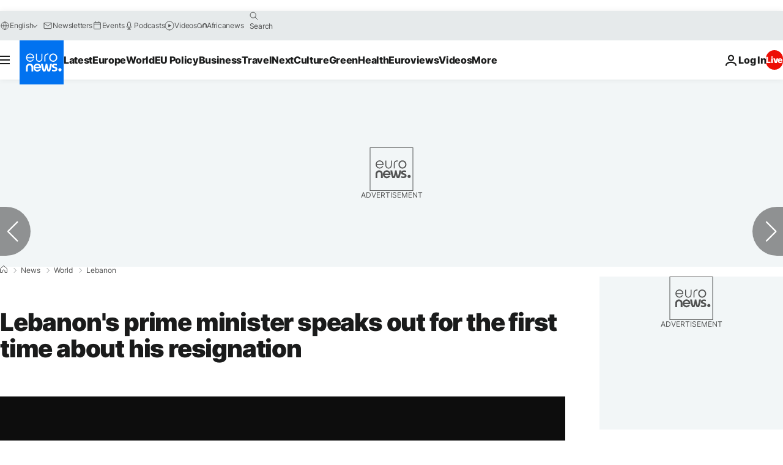

--- FILE ---
content_type: application/xml
request_url: https://dmxleo.dailymotion.com/cdn/manifest/video/x68vp3w.m3u8?af=2%2C7%2C8%2C9&vv=1%2C2%2C3%2C4%2C5%2C6%2C7%2C8%2C11%2C12%2C13%2C14&mm=video%2Fmp4%2Cvideo%2Fwebm%2Caudio%2Fmp4%2Caudio%2Fmpeg%2Caudio%2Faac%2Caudio%2Fmpeg3%2Caudio%2Fmp3%2Caudio%2Fvnd.wave%2Caudio%2Fwav%2Caudio%2Fwave%2Caudio%2Fogg%2Caudio%2Fvorbis%2Cimage%2Fjpeg%2Cimage%2Fpng%2Cimage%2Fwebp%2Cimage%2Fsvg%2Bxml&cse=1jb3c0h1a0cb95fb88a&rts=352981&rhv=1&cen=prod&cpi=xe2cka&cpt=player&rla=en&cpr=x9oog&eb=https%3A%2F%2Fwww.euronews.com%2F2017%2F11%2F12%2Flebanons-prime-minister-speaks-for-the-first-time-about-his-resignationout&pbm=2&ps=924x520&td=www.euronews.com&reader_gdpr_flag=0&reader_gdpr_consent=&gdpr_binary_consent=opt-out&gdpr_comes_from_infopack=0&reader_us_privacy=1---&vl=-1&ciid=1jb3c0h1a0cb95fb88a_VMAP_0_0&cidx=0&sidx=0&vidIdx=0&omp=Dailymotion%2F1.0&omn=0&imal=1&uid_dm=aba99b58-59f7-9a1a-c2b2-eb4ee71e36e5&ccPremium=false&ccCustomParams=6458%252Fen_euronews_new%252Fnews%252Fnews%252Fworld%2Flng%253Den%2526page%253Darticle%2526video%253Dtrue%2526isBreakingNews%253Dfalse%2526vertical%253Dnews%2526nws_id%253D403633%2526nwsctr_id%253D3003207%2526article_type%253Dnormal%2526program%253Dworld%2526video_duration%253D66000%2526technical_tags%253Dvideo-auto-play%2526source%253Deuronews%2526themes%253Dnews%2526tags%253Dpolitical-crisis%25252Ciran%25252Csaudi-arabia%25252Chezbollah%25252Clebanon%2526player_type%253Ddailymotion&3pcb=0&rap=1&apo=monetization&pos=1
body_size: 4902
content:
<?xml version="1.0" encoding="UTF-8"?><vmap:VMAP xmlns:vmap="http://www.iab.net/videosuite/vmap" version="1.0"><vmap:AdBreak breakType="linear" breakId="preroll1" timeOffset="start"><vmap:AdSource id="preroll1"><vmap:VASTAdData><VAST version="3.0"><Ad><InLine><AdSystem>Leo</AdSystem><AdTitle>noad</AdTitle><Extensions><Extension type="dailymotion" source="dailymotion">{"noAd":{"reasonId":1106,"reason":"viewing context|bot-detected"},"inventoryId":"e5b60c6d-45f9-4ffb-aa40-7361eed9fa38"}</Extension></Extensions></InLine></Ad></VAST></vmap:VASTAdData></vmap:AdSource><vmap:Extensions><vmap:Extension type="dailymotion" source="dailymotion"><![CDATA[{"timeout":15000}]]></vmap:Extension></vmap:Extensions></vmap:AdBreak><vmap:AdBreak breakType="linear,nonlinear" breakId="midroll1-1" timeOffset="00:05:00" repeatAfter="00:05:00"><vmap:AdSource id="midroll1-1"><vmap:AdTagURI templateType="vast3">https://dmxleo.dailymotion.com/cdn/manifest/video/x68vp3w.m3u8?auth=[base64]&amp;vo=[MEDIAPLAYHEAD]&amp;vv=1%2C2%2C3%2C4%2C5%2C6%2C7%2C8%2C11%2C12%2C13%2C14&amp;plt=1&amp;dmngv=1.0&amp;dmng=Dailymotion&amp;cpi=xe2cka&amp;apo=monetization&amp;pbm=2&amp;mm=video%2Fmp4%2Cvideo%2Fwebm%2Caudio%2Fmp4%2Caudio%2Fmpeg%2Caudio%2Faac%2Caudio%2Fmpeg3%2Caudio%2Fmp3%2Caudio%2Fvnd.wave%2Caudio%2Fwav%2Caudio%2Fwave%2Caudio%2Fogg%2Caudio%2Fvorbis%2Cimage%2Fjpeg%2Cimage%2Fpng%2Cimage%2Fwebp%2Cimage%2Fsvg%2Bxml&amp;rts=352981&amp;cbrs=1&amp;reader.player=dailymotion&amp;cen=prod&amp;3pcb=0&amp;rla=en&amp;rhv=1&amp;reader_us_privacy=1---&amp;eb=https%3A%2F%2Fwww.euronews.com%2F2017%2F11%2F12%2Flebanons-prime-minister-speaks-for-the-first-time-about-his-resignationout&amp;cpt=player&amp;cpr=x9oog&amp;battr=9%2C10%2C11%2C12%2C13%2C14%2C17&amp;sec=1&amp;lnrt=1&amp;dlvr=1%2C2&amp;cse=1jb3c0h1a0cb95fb88a&amp;r=v</vmap:AdTagURI></vmap:AdSource><vmap:Extensions><vmap:Extension type="dailymotion" source="dailymotion"><![CDATA[{"timeout":15000}]]></vmap:Extension></vmap:Extensions></vmap:AdBreak><vmap:Extensions><vmap:Extension type="dailymotion" source="dmx"><![CDATA[{"asid":119}]]></vmap:Extension></vmap:Extensions></vmap:VMAP>